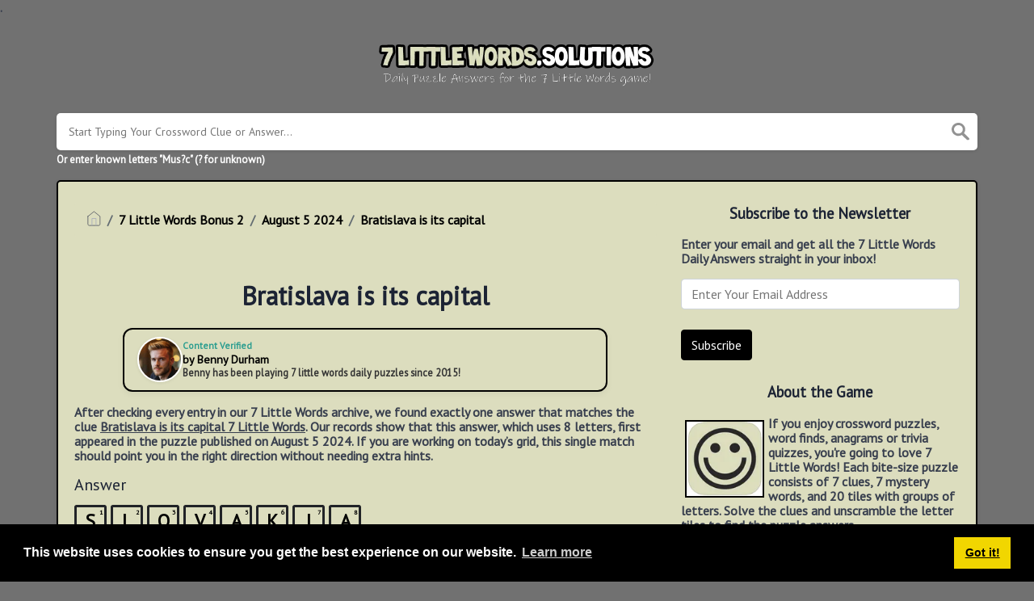

--- FILE ---
content_type: text/html; charset=UTF-8
request_url: https://7littlewords.solutions/clue/bratislava-is-its-capital-7-little-words
body_size: 11429
content:
<!DOCTYPE html><html lang="en"><head><meta charset="UTF-8"/>
<script>var __ezHttpConsent={setByCat:function(src,tagType,attributes,category,force,customSetScriptFn=null){var setScript=function(){if(force||window.ezTcfConsent[category]){if(typeof customSetScriptFn==='function'){customSetScriptFn();}else{var scriptElement=document.createElement(tagType);scriptElement.src=src;attributes.forEach(function(attr){for(var key in attr){if(attr.hasOwnProperty(key)){scriptElement.setAttribute(key,attr[key]);}}});var firstScript=document.getElementsByTagName(tagType)[0];firstScript.parentNode.insertBefore(scriptElement,firstScript);}}};if(force||(window.ezTcfConsent&&window.ezTcfConsent.loaded)){setScript();}else if(typeof getEzConsentData==="function"){getEzConsentData().then(function(ezTcfConsent){if(ezTcfConsent&&ezTcfConsent.loaded){setScript();}else{console.error("cannot get ez consent data");force=true;setScript();}});}else{force=true;setScript();console.error("getEzConsentData is not a function");}},};</script>
<script>var ezTcfConsent=window.ezTcfConsent?window.ezTcfConsent:{loaded:false,store_info:false,develop_and_improve_services:false,measure_ad_performance:false,measure_content_performance:false,select_basic_ads:false,create_ad_profile:false,select_personalized_ads:false,create_content_profile:false,select_personalized_content:false,understand_audiences:false,use_limited_data_to_select_content:false,};function getEzConsentData(){return new Promise(function(resolve){document.addEventListener("ezConsentEvent",function(event){var ezTcfConsent=event.detail.ezTcfConsent;resolve(ezTcfConsent);});});}</script>
<script>if(typeof _setEzCookies!=='function'){function _setEzCookies(ezConsentData){var cookies=window.ezCookieQueue;for(var i=0;i<cookies.length;i++){var cookie=cookies[i];if(ezConsentData&&ezConsentData.loaded&&ezConsentData[cookie.tcfCategory]){document.cookie=cookie.name+"="+cookie.value;}}}}
window.ezCookieQueue=window.ezCookieQueue||[];if(typeof addEzCookies!=='function'){function addEzCookies(arr){window.ezCookieQueue=[...window.ezCookieQueue,...arr];}}
addEzCookies([{name:"ezoab_576300",value:"mod258; Path=/; Domain=7littlewords.solutions; Max-Age=7200",tcfCategory:"store_info",isEzoic:"true",},{name:"ezosuibasgeneris-1",value:"ac6e965f-a28d-4e8a-6489-f56b0b39e4c7; Path=/; Domain=7littlewords.solutions; Expires=Tue, 29 Dec 2026 12:11:48 UTC; Secure; SameSite=None",tcfCategory:"understand_audiences",isEzoic:"true",}]);if(window.ezTcfConsent&&window.ezTcfConsent.loaded){_setEzCookies(window.ezTcfConsent);}else if(typeof getEzConsentData==="function"){getEzConsentData().then(function(ezTcfConsent){if(ezTcfConsent&&ezTcfConsent.loaded){_setEzCookies(window.ezTcfConsent);}else{console.error("cannot get ez consent data");_setEzCookies(window.ezTcfConsent);}});}else{console.error("getEzConsentData is not a function");_setEzCookies(window.ezTcfConsent);}</script><script type="text/javascript" data-ezscrex='false' data-cfasync='false'>window._ezaq = Object.assign({"edge_cache_status":11,"edge_response_time":288,"url":"https://7littlewords.solutions/clue/bratislava-is-its-capital-7-little-words"}, typeof window._ezaq !== "undefined" ? window._ezaq : {});</script><script type="text/javascript" data-ezscrex='false' data-cfasync='false'>window._ezaq = Object.assign({"ab_test_id":"mod258"}, typeof window._ezaq !== "undefined" ? window._ezaq : {});window.__ez=window.__ez||{};window.__ez.tf={};</script><script type="text/javascript" data-ezscrex='false' data-cfasync='false'>window.ezDisableAds = true;</script>
<script data-ezscrex='false' data-cfasync='false' data-pagespeed-no-defer>var __ez=__ez||{};__ez.stms=Date.now();__ez.evt={};__ez.script={};__ez.ck=__ez.ck||{};__ez.template={};__ez.template.isOrig=true;__ez.queue=__ez.queue||function(){var e=0,i=0,t=[],n=!1,o=[],r=[],s=!0,a=function(e,i,n,o,r,s,a){var l=arguments.length>7&&void 0!==arguments[7]?arguments[7]:window,d=this;this.name=e,this.funcName=i,this.parameters=null===n?null:w(n)?n:[n],this.isBlock=o,this.blockedBy=r,this.deleteWhenComplete=s,this.isError=!1,this.isComplete=!1,this.isInitialized=!1,this.proceedIfError=a,this.fWindow=l,this.isTimeDelay=!1,this.process=function(){f("... func = "+e),d.isInitialized=!0,d.isComplete=!0,f("... func.apply: "+e);var i=d.funcName.split("."),n=null,o=this.fWindow||window;i.length>3||(n=3===i.length?o[i[0]][i[1]][i[2]]:2===i.length?o[i[0]][i[1]]:o[d.funcName]),null!=n&&n.apply(null,this.parameters),!0===d.deleteWhenComplete&&delete t[e],!0===d.isBlock&&(f("----- F'D: "+d.name),m())}},l=function(e,i,t,n,o,r,s){var a=arguments.length>7&&void 0!==arguments[7]?arguments[7]:window,l=this;this.name=e,this.path=i,this.async=o,this.defer=r,this.isBlock=t,this.blockedBy=n,this.isInitialized=!1,this.isError=!1,this.isComplete=!1,this.proceedIfError=s,this.fWindow=a,this.isTimeDelay=!1,this.isPath=function(e){return"/"===e[0]&&"/"!==e[1]},this.getSrc=function(e){return void 0!==window.__ezScriptHost&&this.isPath(e)&&"banger.js"!==this.name?window.__ezScriptHost+e:e},this.process=function(){l.isInitialized=!0,f("... file = "+e);var i=this.fWindow?this.fWindow.document:document,t=i.createElement("script");t.src=this.getSrc(this.path),!0===o?t.async=!0:!0===r&&(t.defer=!0),t.onerror=function(){var e={url:window.location.href,name:l.name,path:l.path,user_agent:window.navigator.userAgent};"undefined"!=typeof _ezaq&&(e.pageview_id=_ezaq.page_view_id);var i=encodeURIComponent(JSON.stringify(e)),t=new XMLHttpRequest;t.open("GET","//g.ezoic.net/ezqlog?d="+i,!0),t.send(),f("----- ERR'D: "+l.name),l.isError=!0,!0===l.isBlock&&m()},t.onreadystatechange=t.onload=function(){var e=t.readyState;f("----- F'D: "+l.name),e&&!/loaded|complete/.test(e)||(l.isComplete=!0,!0===l.isBlock&&m())},i.getElementsByTagName("head")[0].appendChild(t)}},d=function(e,i){this.name=e,this.path="",this.async=!1,this.defer=!1,this.isBlock=!1,this.blockedBy=[],this.isInitialized=!0,this.isError=!1,this.isComplete=i,this.proceedIfError=!1,this.isTimeDelay=!1,this.process=function(){}};function c(e,i,n,s,a,d,c,u,f){var m=new l(e,i,n,s,a,d,c,f);!0===u?o[e]=m:r[e]=m,t[e]=m,h(m)}function h(e){!0!==u(e)&&0!=s&&e.process()}function u(e){if(!0===e.isTimeDelay&&!1===n)return f(e.name+" blocked = TIME DELAY!"),!0;if(w(e.blockedBy))for(var i=0;i<e.blockedBy.length;i++){var o=e.blockedBy[i];if(!1===t.hasOwnProperty(o))return f(e.name+" blocked = "+o),!0;if(!0===e.proceedIfError&&!0===t[o].isError)return!1;if(!1===t[o].isComplete)return f(e.name+" blocked = "+o),!0}return!1}function f(e){var i=window.location.href,t=new RegExp("[?&]ezq=([^&#]*)","i").exec(i);"1"===(t?t[1]:null)&&console.debug(e)}function m(){++e>200||(f("let's go"),p(o),p(r))}function p(e){for(var i in e)if(!1!==e.hasOwnProperty(i)){var t=e[i];!0===t.isComplete||u(t)||!0===t.isInitialized||!0===t.isError?!0===t.isError?f(t.name+": error"):!0===t.isComplete?f(t.name+": complete already"):!0===t.isInitialized&&f(t.name+": initialized already"):t.process()}}function w(e){return"[object Array]"==Object.prototype.toString.call(e)}return window.addEventListener("load",(function(){setTimeout((function(){n=!0,f("TDELAY -----"),m()}),5e3)}),!1),{addFile:c,addFileOnce:function(e,i,n,o,r,s,a,l,d){t[e]||c(e,i,n,o,r,s,a,l,d)},addDelayFile:function(e,i){var n=new l(e,i,!1,[],!1,!1,!0);n.isTimeDelay=!0,f(e+" ...  FILE! TDELAY"),r[e]=n,t[e]=n,h(n)},addFunc:function(e,n,s,l,d,c,u,f,m,p){!0===c&&(e=e+"_"+i++);var w=new a(e,n,s,l,d,u,f,p);!0===m?o[e]=w:r[e]=w,t[e]=w,h(w)},addDelayFunc:function(e,i,n){var o=new a(e,i,n,!1,[],!0,!0);o.isTimeDelay=!0,f(e+" ...  FUNCTION! TDELAY"),r[e]=o,t[e]=o,h(o)},items:t,processAll:m,setallowLoad:function(e){s=e},markLoaded:function(e){if(e&&0!==e.length){if(e in t){var i=t[e];!0===i.isComplete?f(i.name+" "+e+": error loaded duplicate"):(i.isComplete=!0,i.isInitialized=!0)}else t[e]=new d(e,!0);f("markLoaded dummyfile: "+t[e].name)}},logWhatsBlocked:function(){for(var e in t)!1!==t.hasOwnProperty(e)&&u(t[e])}}}();__ez.evt.add=function(e,t,n){e.addEventListener?e.addEventListener(t,n,!1):e.attachEvent?e.attachEvent("on"+t,n):e["on"+t]=n()},__ez.evt.remove=function(e,t,n){e.removeEventListener?e.removeEventListener(t,n,!1):e.detachEvent?e.detachEvent("on"+t,n):delete e["on"+t]};__ez.script.add=function(e){var t=document.createElement("script");t.src=e,t.async=!0,t.type="text/javascript",document.getElementsByTagName("head")[0].appendChild(t)};__ez.dot=__ez.dot||{};__ez.queue.addFileOnce('/detroitchicago/boise.js', '/detroitchicago/boise.js?gcb=195-0&cb=5', true, [], true, false, true, false);__ez.queue.addFileOnce('/parsonsmaize/abilene.js', '/parsonsmaize/abilene.js?gcb=195-0&cb=b20dfef28c', true, [], true, false, true, false);__ez.queue.addFileOnce('/parsonsmaize/mulvane.js', '/parsonsmaize/mulvane.js?gcb=195-0&cb=e75e48eec0', true, ['/parsonsmaize/abilene.js'], true, false, true, false);__ez.queue.addFileOnce('/detroitchicago/birmingham.js', '/detroitchicago/birmingham.js?gcb=195-0&cb=539c47377c', true, ['/parsonsmaize/abilene.js'], true, false, true, false);</script>
<script data-ezscrex="false" type="text/javascript" data-cfasync="false">window._ezaq = Object.assign({"ad_cache_level":0,"adpicker_placement_cnt":0,"ai_placeholder_cache_level":0,"ai_placeholder_placement_cnt":-1,"domain":"7littlewords.solutions","domain_id":576300,"ezcache_level":1,"ezcache_skip_code":11,"has_bad_image":0,"has_bad_words":0,"is_sitespeed":0,"lt_cache_level":0,"response_size":24212,"response_size_orig":18337,"response_time_orig":292,"template_id":5,"url":"https://7littlewords.solutions/clue/bratislava-is-its-capital-7-little-words","word_count":0,"worst_bad_word_level":0}, typeof window._ezaq !== "undefined" ? window._ezaq : {});__ez.queue.markLoaded('ezaqBaseReady');</script>
<script type='text/javascript' data-ezscrex='false' data-cfasync='false'>
window.ezAnalyticsStatic = true;

function analyticsAddScript(script) {
	var ezDynamic = document.createElement('script');
	ezDynamic.type = 'text/javascript';
	ezDynamic.innerHTML = script;
	document.head.appendChild(ezDynamic);
}
function getCookiesWithPrefix() {
    var allCookies = document.cookie.split(';');
    var cookiesWithPrefix = {};

    for (var i = 0; i < allCookies.length; i++) {
        var cookie = allCookies[i].trim();

        for (var j = 0; j < arguments.length; j++) {
            var prefix = arguments[j];
            if (cookie.indexOf(prefix) === 0) {
                var cookieParts = cookie.split('=');
                var cookieName = cookieParts[0];
                var cookieValue = cookieParts.slice(1).join('=');
                cookiesWithPrefix[cookieName] = decodeURIComponent(cookieValue);
                break; // Once matched, no need to check other prefixes
            }
        }
    }

    return cookiesWithPrefix;
}
function productAnalytics() {
	var d = {"pr":[6],"omd5":"dd8cc194dff79da7205ab1ba644ba1eb","nar":"risk score"};
	d.u = _ezaq.url;
	d.p = _ezaq.page_view_id;
	d.v = _ezaq.visit_uuid;
	d.ab = _ezaq.ab_test_id;
	d.e = JSON.stringify(_ezaq);
	d.ref = document.referrer;
	d.c = getCookiesWithPrefix('active_template', 'ez', 'lp_');
	if(typeof ez_utmParams !== 'undefined') {
		d.utm = ez_utmParams;
	}

	var dataText = JSON.stringify(d);
	var xhr = new XMLHttpRequest();
	xhr.open('POST','/ezais/analytics?cb=1', true);
	xhr.onload = function () {
		if (xhr.status!=200) {
            return;
		}

        if(document.readyState !== 'loading') {
            analyticsAddScript(xhr.response);
            return;
        }

        var eventFunc = function() {
            if(document.readyState === 'loading') {
                return;
            }
            document.removeEventListener('readystatechange', eventFunc, false);
            analyticsAddScript(xhr.response);
        };

        document.addEventListener('readystatechange', eventFunc, false);
	};
	xhr.setRequestHeader('Content-Type','text/plain');
	xhr.send(dataText);
}
__ez.queue.addFunc("productAnalytics", "productAnalytics", null, true, ['ezaqBaseReady'], false, false, false, true);
</script><base href="https://7littlewords.solutions/clue/bratislava-is-its-capital-7-little-words"/><meta name="viewport" content="width=device-width, initial-scale=1, shrink-to-fit=no"/><link rel="icon" type="image/png" href="/storage/app/media//7littlewordslogo.webp"/><title>Bratislava is its capital 7 Little Words - 7LittleWords.Solutions</title><meta name="description" content="On this page you will find the Bratislava is its capital 7 Little Words Answer and Solution. This clue was last seen on August  5 2024 at the popular 7 Little Words Bonus 2 Puzzle"/><meta property="og:type" content="article"/><meta property="og:title" content="Bratislava is its capital 7 Little Words"/><link rel='canonical' href='https://7littlewords.solutions/clue/bratislava-is-its-capital-7-little-words' />
<script type='text/javascript'>
var ezoTemplate = 'orig_site';
var ezouid = '1';
var ezoFormfactor = '1';
</script><script data-ezscrex="false" type='text/javascript'>
var soc_app_id = '0';
var did = 576300;
var ezdomain = '7littlewords.solutions';
var ezoicSearchable = 1;
</script></head><body><script id="rewarded-custom-ezoic" src="https://g.ezoic.net/porpoiseant/rcs.js?did=576300&url=https%3A%2F%2F7littlewords.solutions%2Fclue%2Fbratislava-is-its-capital-7-little-words" async></script>.	<meta property="og:description" content="On this page you will find the Bratislava is its capital 7 Little Words Answer and Solution. This clue was last seen on August  5 2024 at the popular 7 Little Words Bonus 2 Puzzle"/><meta property="og:url" content="https://7littlewords.solutions/clue/bratislava-is-its-capital-7-little-words"/><meta property="og:site_name" content="7 Little Words"/><link rel="stylesheet" href="/themes/xwm-xwordth/assets/scss/crosswords.css"/><script src="https://cdn.jsdelivr.net/npm/simple-jscalendar@1.4.4/source/jsCalendar.min.js" integrity="sha384-0LaRLH/U5g8eCAwewLGQRyC/O+g0kXh8P+5pWpzijxwYczD3nKETIqUyhuA8B/UB" crossorigin="anonymous"></script><link rel="stylesheet" href="https://cdn.jsdelivr.net/npm/simple-jscalendar@1.4.4/source/jsCalendar.min.css" integrity="sha384-44GnAqZy9yUojzFPjdcUpP822DGm1ebORKY8pe6TkHuqJ038FANyfBYBpRvw8O9w" crossorigin="anonymous"/><link rel="preconnect" href="https://fonts.gstatic.com"/><link href="https://fonts.googleapis.com/css2?family=PT+Sans&amp;family=Roboto:wght@100&amp;display=swap" rel="stylesheet"/><style>body{background:#717171;font-family:'PT Sans',sans-serif}p a{color:#000}a{color:#000}.jsCalendar tbody td.jsCalendar-current{background-color:#000}.jsCalendar tbody td,.jsCalendar thead .jsCalendar-week-days th{width:32px;height:32px;line-height:32px}.breadcrumb{padding:.75rem 1rem;margin-bottom:1rem;list-style:none;background-color:#dcddbe;border-radius:.25rem;font-weight:bolder}.breadcrumb a{text-decoration:none}.blog-posts .blog-post .blog-post-category{display:inline-block;padding:5px 10px;border-radius:20px;background:#504b4b;color:#fff}.page{background:#dcddbe;padding:10px 20px;border-radius:5px;box-sizing:border-box;box-shadow:0 1px 4px 0 #0001a;border:2px solid black}body{font-size:16px;color:#383F4E;font-weight:bold}.data-list .data a{display:block;border:0 solid #e4e4e4;border-bottom:2px solid #000;padding:10px;border-radius:0;margin-bottom:7px;font-weight:bold;text-decoration:none;font-size:20px}.answer-letters .letter_box{display:inline-block;width:40px;height:40px;border:3px solid #212327;border-radius:3px;text-align:center;color:#000;font-size:23px;line-height:33px;position:relative;margin-right:5px;font-weight:bold;margin-bottom:5px}a{color:#000;text-decoration:underline}.answer-letters .letter_box span{position:absolute;font-size:8px;color:#000;top:3px;right:2px;line-height:.8em}.undersearch-txt{font-size:13px;color:white}#fr-fic fr-fil fr-dii{float:left;border:2px solid black}.btn-primary{color:#fff;background-color:#000;border-color:#000}.author-box{display:flex;align-items:center;gap:.75rem;padding:.6rem 1rem;border:2px solid #000;border-radius:12px;background:#dcddbe;box-shadow:0 3px 8px rgba(0,0,0,.05);max-width:600px;margin:0 auto;font-family:&quot;Helvetica Neue&quot;,Arial,sans-serif}.author-image{width:56px;height:56px;object-fit:cover;border-radius:50%;border:2px solid #fff;box-shadow:0 1px 4px rgba(0,0,0,.08)}.author-info{display:flex;flex-direction:column;line-height:1.25;flex:1}.verification{display:flex;align-items:center;font-size:.72rem;color:#2a9d8f;margin-bottom:.1rem;font-weight:600}.verification-text{margin-right:.3rem}.check-icon{font-size:.8rem}.author-name{font-size:.88rem;font-weight:700;color:#000}.author-bio{font-size:.78rem;color:#333;margin-top:.05rem}</style><script type="text/javascript" src="https://platform-api.sharethis.com/js/sharethis.js#property=61f96b6de7702a0019bef3ea&amp;product=sop" async="async"></script><script async="" src="https://www.googletagmanager.com/gtag/js?id=UA-110083492-4"></script><script>window.dataLayer=window.dataLayer||[];function gtag(){dataLayer.push(arguments)}gtag('js',new Date());gtag('config','UA-110083492-4');</script><link rel="stylesheet" href="https://cdnjs.cloudflare.com/ajax/libs/font-awesome/6.5.0/css/all.min.css"/><div class="container"><header><a href="/"><img src="/storage/app/media/7littlewordslogosite.png" alt="7LittleWords.Solutions"/></a></header></div><div class="container"><form class="search" autocomplete="off"><div class="drop-search"><input type="text" name="q" placeholder="Start Typing Your Crossword Clue or Answer..." data-request="onCrosswordSearch" data-request-update="crosswordSearchResults: &#39;#crosswordSearchResults&#39;" data-track-input="500" class="searchbox"/><img src="/themes/xwm-xwordth/assets/img/search.svg" alt="Search"/><div class="drop-search-content" id="crosswordSearchResults"></div></div><div class="undersearch-txt" style="margin-top:5px">Or enter known letters &#34;Mus?c&#34; (? for unknown)</div></form><br/></div><div class="container page-cont"><div class="page"><div class="row"><div class="col-md-8 main-content"><p></p><ol class="breadcrumb"><li class="breadcrumb-item"><a href="/"><img src="/themes/xwm-xwordth/assets/img/home.svg" alt="Homepage"/></a></li> <li class="breadcrumb-item"><a href="https://7littlewords.solutions/7-little-words-bonus-2">7 Little Words Bonus 2</a></li> <li class="breadcrumb-item"><a href="/7-little-words-bonus-2-august-5-2024-answers">August 5 2024</a></li> <li class="breadcrumb-item"><a href="/clue/bratislava-is-its-capital-7-little-words">Bratislava is its capital</a></li></ol><p></p><div class="sharethis-inline-share-buttons"><br/></div><h1 style="text-align:center;">Bratislava is its capital</h1><div class="author-box"><img src="https://redernet-image-data.s3.us-east-1.amazonaws.com/prod/assets/landing_page/new_website/characters/Ben_Thumbnail.webp" alt="Guido Colombo" class="author-image fr-fic fr-dii"/><div class="author-info"><div class="verification"><span class="verification-text">Content Verified</span></div><span class="author-name">by Benny Durham</span> <span class="author-bio">Benny has been playing 7 little words daily puzzles since 2015!</span></div></div><p></p><div id="ezoic-pub-ad-placeholder-103"></div><p></p><p>After checking every entry in our 7 Little Words archive, we found exactly one answer that matches the clue <strong><u>Bratislava is its capital 7 Little Words</u></strong>. Our records show that this answer, which uses <strong>8 letters</strong>, first appeared in the puzzle published on <time datetime="August 5 2024">August 5 2024</time>. If you are working on today’s grid, this single match should point you in the right direction without needing extra hints.</p><p> </p><div class="answers"> <h1>Answer</h1> <div class="letters"> <div class="answer-letters"><div class="letter_box"><span>1</span>S</div><div class="letter_box"><span>2</span>L</div><div class="letter_box"><span>3</span>O</div><div class="letter_box"><span>4</span>V</div><div class="letter_box"><span>5</span>A</div><div class="letter_box"><span>6</span>K</div><div class="letter_box"><span>7</span>I</div><div class="letter_box"><span>8</span>A</div></div></div></div><p></p><p><strong>Need more help?</strong> Here are a few quick tips:</p><ul><li><strong>Check crossing letters</strong>—they often narrow down the options dramatically.</li><li>Look for <em>word patterns</em> you recognise (prefixes, suffixes, or double‑letter combos).</li><li>Use the in‑game <em>shuffle</em> or <em>hint</em> features if you’re completely stuck.</li></ul><p>If this answer was useful, feel free to bookmark our site for instant access the next time you’re puzzling over a tricky clue. Happy solving!</p><p></p><p></p><div id="ezoic-pub-ad-placeholder-104"></div><p></p><h3>Related Clues</h3><p>We have found 0 other crossword clues with the same answer.</p><p></p><div class="related-clues-answers"> <ul></ul></div><p></p><h3>Related Answers</h3><p>We have found 0 other crossword answers for this clue.</p><p></p><div class="answers multiple-lettered"></div><p></p><h3>Other August 5 2024 7 Little Words Bonus 2 Puzzle Clues</h3><p>There are a total of 6 clues in August 5 2024 crossword puzzle.</p><p></p><div class="related-clues-answers"> <ul> <li> <a href="/clue/finding-the-means-perhaps-7-little-words" class="main-btn"> Finding the means perhaps</a></li> <li> <a href="/clue/savvy-in-a-way-7-little-words" class="main-btn"> Savvy in a way</a></li> <li> <a href="/clue/hardboiled-servers-7-little-words" class="main-btn"> Hardboiled servers</a></li> <li> <a href="/clue/oscar-winner-day-lewis-7-little-words" class="main-btn"> Oscar winner Day-Lewis</a></li> <li> <a href="/clue/artistic-interpretation-7-little-words" class="main-btn"> Artistic interpretation</a></li></ul></div><p></p><p>If you have already solved this crossword clue and are looking for the main post then head over to <a href="/7-little-words-bonus-2-august-5-2024-answers"><strong>7 Little Words Bonus 2 August 5 2024 Answers</strong></a></p><p></p><div id="ezoic-pub-ad-placeholder-105"></div><p></p></div><div class="col-md-4 sidebar"><h3 style="text-align:center;">Subscribe to the Newsletter</h3><p>Enter your email and get all the 7 Little Words Daily Answers straight in your inbox!</p><p></p><div class="subscribe-mailbox"> <form data-request="onMailgunListSubscribe" data-request-update="mailSubscribedSuccess: &#39;#mailbox&#39;" data-request-success="document.getElementById(&#39;email&#39;).value = &#39;&#39;"> <div id="mailbox"></div> <input type="email" placeholder="Enter Your Email Address" id="email" class="form-control" name="email"/> <input type="submit" class="btn btn-primary" value="Subscribe"/></form> </div><p></p><h3 style="text-align:center;">About the Game</h3><p><img src="https://7littlewords.solutions/storage/app/media/7littlewordslogo.webp" style="float:left;width:98px;margin:5px;border:2px solid black;" class="fr-fic fr-fil fr-dii"/>If you enjoy crossword puzzles, word finds, anagrams or trivia quizzes, you&#39;re going to love 7 Little Words! Each bite-size puzzle consists of 7 clues, 7 mystery words, and 20 tiles with groups of letters. Solve the clues and unscramble the letter tiles to find the puzzle answers.</p><p> <a href="https://apps.apple.com/us/app/7-little-words-word-puzzles/id431434152" rel="noopener noreferrer" target="_blank"><img src="https://7littlewords.solutions/storage/app/media/uploaded-files/1643854734094.jpeg" class="fr-fic fr-dii" data-result="success" style="width:129px;"/></a> <a href="https://apps.apple.com/us/app/new-york-times-crossword/id307569751" target="_blank"></a><a href="https://play.google.com/store/apps/details?id=com.blueoxtech.sevenlittlewords" rel="noopener noreferrer" target="_blank"><img src="https://7littlewords.solutions/storage/app/media/uploaded-files/1643854734130.jpeg" class="fr-fic fr-dii" data-result="success" style="width:134px;"/></a></p><h3 style="text-align:center;">Puzzles by Date</h3><p></p><div id="side-calendar" align="center"></div> <script type="text/javascript">function formatDate(date){var d=new Date(date),month=''+(d.getMonth()+1),day=''+d.getDate(),year=d.getFullYear();if(month.length<2)month='0'+month;if(day.length<2)day='0'+day;return[year,month,day].join('-')}var sidecalendar=document.getElementById("side-calendar");sidecalel=jsCalendar.new(sidecalendar,"29/12/2025",{navigator:true,navigatorPosition:"left",zeroFill:false,monthFormat:"month YYYY",dayFormat:"DDD",language:"en",min:"01/01/1970"});sidecalel.onDateClick(function(event,date){$.ajax({url:'/crossword-daily-ajax-router',type:'GET',data:{date:formatDate(date)},}).done(function(response){if(response!=0){window.location=response}}).fail(function(){}).always(function(){})});</script><p></p><h3 style="text-align:center;">7 Little Words Bonus 1 Answers</h3><p></p><div class="data-list"><div class="data"><a href="/clue/foot-joint-7-little-words" class="main-btn searchable">Foot joint 7 Little Words</a></div><div class="data"><a href="/clue/sweet-dessert-7-little-words" class="main-btn searchable">Sweet dessert 7 Little Words</a></div><div class="data"><a href="/clue/twisted-in-a-pattern-7-little-words" class="main-btn searchable">Twisted in a pattern 7 Little Words</a></div><div class="data"><a href="/clue/prompt-quality-7-little-words" class="main-btn searchable">Prompt quality 7 Little Words</a></div><div class="data"><a href="/clue/generally-acknowledged-7-little-words" class="main-btn searchable">Generally acknowledged 7 Little Words</a></div><div class="data"><a href="/clue/brazils-northern-neighbor-7-little-words" class="main-btn searchable">Brazil&#39;s northern neighbor 7 Little Words</a></div><div class="data"><a href="/clue/layer-of-snow-7-little-words" class="main-btn searchable">Layer of snow 7 Little Words</a></div></div><p></p><h3 style="text-align:center;">7 Little Words Bonus 2 Answers</h3><p></p><div class="data-list"><div class="data"><a href="/clue/sweet-talker-7-little-words" class="main-btn searchable">Sweet talker 7 Little Words</a></div><div class="data"><a href="/clue/catwoman-actress-kitt-7-little-words" class="main-btn searchable">Catwoman actress Kitt 7 Little Words</a></div><div class="data"><a href="/clue/where-railcars-are-linked-7-little-words" class="main-btn searchable">Where railcars are linked 7 Little Words</a></div><div class="data"><a href="/clue/rejected-by-the-tastebuds-7-little-words" class="main-btn searchable">Rejected by the tastebuds 7 Little Words</a></div><div class="data"><a href="/clue/country-singer-carrie-7-little-words" class="main-btn searchable">Country singer Carrie 7 Little Words</a></div><div class="data"><a href="/clue/systems-of-measurement-7-little-words" class="main-btn searchable">Systems of measurement 7 Little Words</a></div><div class="data"><a href="/clue/evince-embarrassment-7-little-words" class="main-btn searchable">Evince embarrassment 7 Little Words</a></div></div><p></p><h3 style="text-align:center;">7 Little Words Bonus 3 Answers</h3><p></p><div class="data-list"><div class="data"><a href="/clue/made-arrangements-for-7-little-words" class="main-btn searchable">Made arrangements for 7 Little Words</a></div><div class="data"><a href="/clue/wasted-7-little-words" class="main-btn searchable">Wasted 7 Little Words</a></div><div class="data"><a href="/clue/turn-left-or-fold-here-7-little-words" class="main-btn searchable">Turn left or fold here 7 Little Words</a></div><div class="data"><a href="/clue/diy-designation-7-little-words" class="main-btn searchable">DIY designation 7 Little Words</a></div><div class="data"><a href="/clue/tame-7-little-words" class="main-btn searchable">Tame 7 Little Words</a></div><div class="data"><a href="/clue/like-a-craggy-landscape-7-little-words" class="main-btn searchable">Like a craggy landscape 7 Little Words</a></div><div class="data"><a href="/clue/area-of-interest-7-little-words" class="main-btn searchable">Area of interest 7 Little Words</a></div></div><p></p></div></div></div></div><footer><div class="container"><div class="footer-disclaimer">7littlewords.solutions is created by fans, for fans. 7 Little Words game and all elements thereof, including but not limited to copyright and trademark thereto, are the property of Blue Ox Family Games, Inc. and are protected under law. This website is not affiliated with, sponsored by, or operated by Blue Ox Family Games, Inc.</div><div class="row"><div class="col-md-12"><div class="brand"><a href="/">7LittleWords.Solutions</a></div><div class="footer-links"><a href="/">Home</a> |
                        <a href="/sitemap.xml">Sitemap</a> |
                        <a href="https://7littlewords.solutions/privacy">Privacy</a> |
                        <a href="/archive">Archive</a></div></div></div></div></footer><script src="https://cdnjs.cloudflare.com/ajax/libs/jquery/3.5.1/jquery.min.js"></script><script src="/modules/system/assets/js/framework.js"></script><script src="/modules/system/assets/js/framework.extras.js"></script><link rel="stylesheet" property="stylesheet" href="/modules/system/assets/css/framework.extras.css"/><script>function getCookie(name){var value="; "+document.cookie;var parts=value.split("; "+name+"=");if(parts.length==2)return parts.pop().split(";").shift();else return null}if(getCookie('mailbox')){}else{document.cookie='mailbox=222; expires=Fri, 31 Dec 9999 23:59:59 GMT';setTimeout(function(){$("#mailmodal").modal()},5000)}</script><link rel="stylesheet" type="text/css" href="//cdnjs.cloudflare.com/ajax/libs/cookieconsent2/3.1.0/cookieconsent.min.css"/><script src="//cdnjs.cloudflare.com/ajax/libs/cookieconsent2/3.1.0/cookieconsent.min.js"></script><script>window.addEventListener("load",function(){window.cookieconsent.initialise({"palette":{"popup":{"background":"#000"},"button":{"background":"#f1d600"}},"content":{"href":"/privacy"}})});</script><script>function filterable(){var input,filter,ul,li,a,i,txtValue;input=document.getElementById("catInput");filter=input.value.toUpperCase();ul=document.getElementsByClassName("row")[0];li=ul.getElementsByClassName("filterable");for(i=0;i<li.length;i++){a=li[i].getElementsByClassName("searchable")[0];txtValue=a.textContent||a.innerText;if(txtValue.toUpperCase().indexOf(filter)>-1){li[i].style.display=""}else{li[i].style.display="none"}}}$(function(){$(window).click(function(){$(".drop-search-content").hide()});$(".searchbox").focusin(function(event){$(".drop-search-content").show()});$('.search').click(function(event){event.stopPropagation()})});$(function(){$("#nrLettersSelect").change(function(){var htmlString="";var len=$(this).val();var incr=0;for(var i=0;i<len;i++){incr=i+1;htmlString+="<div class='l-box' style='margin-right:3px'><span>"+incr+"</span><input type='text' name='' class='letter letterinput' maxlength='1'></div>"}$("#solverLettersOutput").html(htmlString)})});$(document).on('keydown','.letterinput',function(e){var key=event.keyCode||event.charCode;if(key==8||key==46){$(this).val("");$(this).closest('div').prev().find(':input').first().focus()}else{if($(this).val()){$(this).closest('div').next().find(':input').first().focus()}}});</script><script data-cfasync="false">function _emitEzConsentEvent(){var customEvent=new CustomEvent("ezConsentEvent",{detail:{ezTcfConsent:window.ezTcfConsent},bubbles:true,cancelable:true,});document.dispatchEvent(customEvent);}
(function(window,document){function _setAllEzConsentTrue(){window.ezTcfConsent.loaded=true;window.ezTcfConsent.store_info=true;window.ezTcfConsent.develop_and_improve_services=true;window.ezTcfConsent.measure_ad_performance=true;window.ezTcfConsent.measure_content_performance=true;window.ezTcfConsent.select_basic_ads=true;window.ezTcfConsent.create_ad_profile=true;window.ezTcfConsent.select_personalized_ads=true;window.ezTcfConsent.create_content_profile=true;window.ezTcfConsent.select_personalized_content=true;window.ezTcfConsent.understand_audiences=true;window.ezTcfConsent.use_limited_data_to_select_content=true;window.ezTcfConsent.select_personalized_content=true;}
function _clearEzConsentCookie(){document.cookie="ezCMPCookieConsent=tcf2;Domain=.7littlewords.solutions;Path=/;expires=Thu, 01 Jan 1970 00:00:00 GMT";}
_clearEzConsentCookie();if(typeof window.__tcfapi!=="undefined"){window.ezgconsent=false;var amazonHasRun=false;function _ezAllowed(tcdata,purpose){return(tcdata.purpose.consents[purpose]||tcdata.purpose.legitimateInterests[purpose]);}
function _handleConsentDecision(tcdata){window.ezTcfConsent.loaded=true;if(!tcdata.vendor.consents["347"]&&!tcdata.vendor.legitimateInterests["347"]){window._emitEzConsentEvent();return;}
window.ezTcfConsent.store_info=_ezAllowed(tcdata,"1");window.ezTcfConsent.develop_and_improve_services=_ezAllowed(tcdata,"10");window.ezTcfConsent.measure_content_performance=_ezAllowed(tcdata,"8");window.ezTcfConsent.select_basic_ads=_ezAllowed(tcdata,"2");window.ezTcfConsent.create_ad_profile=_ezAllowed(tcdata,"3");window.ezTcfConsent.select_personalized_ads=_ezAllowed(tcdata,"4");window.ezTcfConsent.create_content_profile=_ezAllowed(tcdata,"5");window.ezTcfConsent.measure_ad_performance=_ezAllowed(tcdata,"7");window.ezTcfConsent.use_limited_data_to_select_content=_ezAllowed(tcdata,"11");window.ezTcfConsent.select_personalized_content=_ezAllowed(tcdata,"6");window.ezTcfConsent.understand_audiences=_ezAllowed(tcdata,"9");window._emitEzConsentEvent();}
function _handleGoogleConsentV2(tcdata){if(!tcdata||!tcdata.purpose||!tcdata.purpose.consents){return;}
var googConsentV2={};if(tcdata.purpose.consents[1]){googConsentV2.ad_storage='granted';googConsentV2.analytics_storage='granted';}
if(tcdata.purpose.consents[3]&&tcdata.purpose.consents[4]){googConsentV2.ad_personalization='granted';}
if(tcdata.purpose.consents[1]&&tcdata.purpose.consents[7]){googConsentV2.ad_user_data='granted';}
if(googConsentV2.analytics_storage=='denied'){gtag('set','url_passthrough',true);}
gtag('consent','update',googConsentV2);}
__tcfapi("addEventListener",2,function(tcdata,success){if(!success||!tcdata){window._emitEzConsentEvent();return;}
if(!tcdata.gdprApplies){_setAllEzConsentTrue();window._emitEzConsentEvent();return;}
if(tcdata.eventStatus==="useractioncomplete"||tcdata.eventStatus==="tcloaded"){if(typeof gtag!='undefined'){_handleGoogleConsentV2(tcdata);}
_handleConsentDecision(tcdata);if(tcdata.purpose.consents["1"]===true&&tcdata.vendor.consents["755"]!==false){window.ezgconsent=true;(adsbygoogle=window.adsbygoogle||[]).pauseAdRequests=0;}
if(window.__ezconsent){__ezconsent.setEzoicConsentSettings(ezConsentCategories);}
__tcfapi("removeEventListener",2,function(success){return null;},tcdata.listenerId);if(!(tcdata.purpose.consents["1"]===true&&_ezAllowed(tcdata,"2")&&_ezAllowed(tcdata,"3")&&_ezAllowed(tcdata,"4"))){if(typeof __ez=="object"&&typeof __ez.bit=="object"&&typeof window["_ezaq"]=="object"&&typeof window["_ezaq"]["page_view_id"]=="string"){__ez.bit.Add(window["_ezaq"]["page_view_id"],[new __ezDotData("non_personalized_ads",true),]);}}}});}else{_setAllEzConsentTrue();window._emitEzConsentEvent();}})(window,document);</script><script defer src="https://static.cloudflareinsights.com/beacon.min.js/vcd15cbe7772f49c399c6a5babf22c1241717689176015" integrity="sha512-ZpsOmlRQV6y907TI0dKBHq9Md29nnaEIPlkf84rnaERnq6zvWvPUqr2ft8M1aS28oN72PdrCzSjY4U6VaAw1EQ==" data-cf-beacon='{"version":"2024.11.0","token":"fec77afa23184ba8aaca6556d97c0b0c","r":1,"server_timing":{"name":{"cfCacheStatus":true,"cfEdge":true,"cfExtPri":true,"cfL4":true,"cfOrigin":true,"cfSpeedBrain":true},"location_startswith":null}}' crossorigin="anonymous"></script>
</body></html>

--- FILE ---
content_type: application/javascript
request_url: https://g.ezoic.net/porpoiseant/rcs.js?did=576300&url=https%3A%2F%2F7littlewords.solutions%2Fclue%2Fbratislava-is-its-capital-7-little-words
body_size: 898
content:

try {
	(function() {
  function initRewardedAdsIntegration() {
    try {
      var answerLinks = document.querySelectorAll('a.main-btn.searchable');
      
      if (!answerLinks || answerLinks.length === 0) {
        console.warn('Ezoic Rewarded Ads: No answer links (a.main-btn.searchable) found on page');
        return;
      }

      answerLinks.forEach(function(link) {
        link.setAttribute('data-google-interstitial', 'false');

        var originalClickHandler = link.onclick;
        var originalHref = link.getAttribute('href');

        link.removeAttribute('onclick');

        link.addEventListener('click', function(event) {
          event.preventDefault();
          event.stopPropagation();

          var targetUrl = originalHref || link.href;

          if (!targetUrl) {
            console.warn('Ezoic Rewarded Ads: Answer link has no href, skipping');
            return;
          }

          if (!window.ezRewardedAds || !window.ezRewardedAds.ready) {
            console.warn('Ezoic Rewarded Ads: API not ready, proceeding to answer page');
            window.location.href = targetUrl;
            return;
          }

          try {
            window.ezRewardedAds.requestWithOverlay(
              function(result) {
                if (result.status) {
                  if (result.reward) {
                    window.location.href = targetUrl;
                  } else {
                    console.log('Ezoic Rewarded Ads: User closed ad early, access denied');
                  }
                } else {
                  console.error('Ezoic Rewarded Ads: Ad system error -', result.msg);
                  window.location.href = targetUrl;
                }
              },
              {
                header: "Can't Wait Any Longer?",
                body: ["You're moments away from the final answer."],
                accept: "Let's see it! "
              },
              {
                rewardName: "Gate Answers",
                rewardOnNoFill: true
              }
            );
          } catch (adError) {
            console.error('Ezoic Rewarded Ads: Error triggering ad -', adError);
            window.location.href = targetUrl;
          }
        });
      });

      console.log('Ezoic Rewarded Ads: Successfully integrated with ' + answerLinks.length + ' answer link(s)');
    } catch (error) {
      console.error('Ezoic Rewarded Ads: Integration error -', error);
    }
  }

  function executeWhenReady() {
    if (document.readyState === 'interactive' || document.readyState === 'complete') {
      if (window.ezRewardedAds && window.ezRewardedAds.ready) {
        initRewardedAdsIntegration();
      } else {
        window.ezRewardedAds = window.ezRewardedAds || {};
        window.ezRewardedAds.cmd = window.ezRewardedAds.cmd || [];
        window.ezRewardedAds.cmd.push(function() {
          initRewardedAdsIntegration();
        });
      }
    } else {
      document.addEventListener('DOMContentLoaded', function() {
        if (window.ezRewardedAds && window.ezRewardedAds.ready) {
          initRewardedAdsIntegration();
        } else {
          window.ezRewardedAds = window.ezRewardedAds || {};
          window.ezRewardedAds.cmd = window.ezRewardedAds.cmd || [];
          window.ezRewardedAds.cmd.push(function() {
            initRewardedAdsIntegration();
          });
        }
      });
    }
  }

  executeWhenReady();
})();
} catch (e) {
	console.error('Error executing rewarded script version 809:', e);
}
